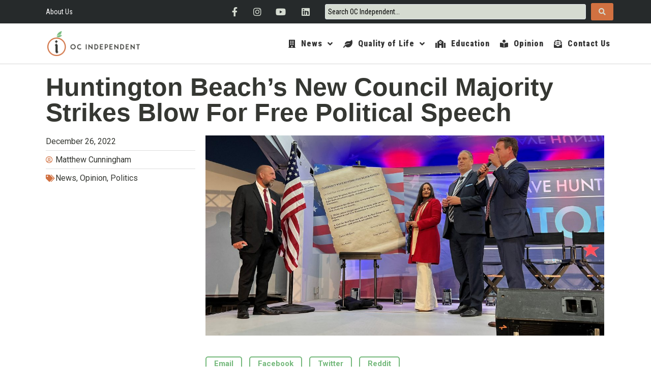

--- FILE ---
content_type: text/css
request_url: https://ocindependent.com/wp-content/uploads/elementor/css/post-5.css?ver=1736958429
body_size: 251
content:
.elementor-kit-5{--e-global-color-primary:#D17141;--e-global-color-secondary:#353732;--e-global-color-text:#7A7A7A;--e-global-color-accent:#75B97C;--e-global-color-28ad70e:#D5DBD1;--e-global-color-0cb03e1:#FBFBFB;--e-global-typography-primary-font-family:"Georgia";--e-global-typography-primary-font-weight:600;--e-global-typography-secondary-font-family:"Roboto Slab";--e-global-typography-secondary-font-weight:400;--e-global-typography-text-font-family:"Roboto";--e-global-typography-text-font-weight:400;--e-global-typography-accent-font-family:"Roboto Condensed";--e-global-typography-accent-font-weight:900;--e-global-typography-71384fa-font-family:"GlacialIndifference";--e-global-typography-71384fa-font-size:53px;}.elementor-kit-5 e-page-transition{background-color:#FFBC7D;}.elementor-kit-5 a{color:var( --e-global-color-accent );}.elementor-kit-5 a:hover{color:var( --e-global-color-primary );}.elementor-section.elementor-section-boxed > .elementor-container{max-width:1140px;}.e-con{--container-max-width:1140px;}.elementor-widget:not(:last-child){margin-block-end:20px;}.elementor-element{--widgets-spacing:20px 20px;--widgets-spacing-row:20px;--widgets-spacing-column:20px;}{}h1.entry-title{display:var(--page-title-display);}@media(max-width:1024px){.elementor-section.elementor-section-boxed > .elementor-container{max-width:1024px;}.e-con{--container-max-width:1024px;}}@media(max-width:767px){.elementor-section.elementor-section-boxed > .elementor-container{max-width:767px;}.e-con{--container-max-width:767px;}}/* Start Custom Fonts CSS */@font-face {
	font-family: 'GlacialIndifference';
	font-style: normal;
	font-weight: normal;
	font-display: auto;
	src: url('https://ocindependent.com/wp-content/uploads/2022/01/GlacialIndifference-Regular.eot');
	src: url('https://ocindependent.com/wp-content/uploads/2022/01/GlacialIndifference-Regular.eot?#iefix') format('embedded-opentype'),
		url('https://ocindependent.com/wp-content/uploads/2022/01/GlacialIndifference-Regular.woff2') format('woff2'),
		url('https://ocindependent.com/wp-content/uploads/2022/01/GlacialIndifference-Regular.woff') format('woff'),
		url('https://ocindependent.com/wp-content/uploads/2022/01/GlacialIndifference-Regular.ttf') format('truetype');
}
@font-face {
	font-family: 'GlacialIndifference';
	font-style: normal;
	font-weight: bold;
	font-display: auto;
	src: url('https://ocindependent.com/wp-content/uploads/2022/01/GlacialIndifference-Bold.eot');
	src: url('https://ocindependent.com/wp-content/uploads/2022/01/GlacialIndifference-Bold.eot?#iefix') format('embedded-opentype'),
		url('https://ocindependent.com/wp-content/uploads/2022/01/GlacialIndifference-Bold.woff2') format('woff2'),
		url('https://ocindependent.com/wp-content/uploads/2022/01/GlacialIndifference-Bold.woff') format('woff'),
		url('https://ocindependent.com/wp-content/uploads/2022/01/GlacialIndifference-Bold.ttf') format('truetype');
}
@font-face {
	font-family: 'GlacialIndifference';
	font-style: italic;
	font-weight: normal;
	font-display: auto;
	src: url('https://ocindependent.com/wp-content/uploads/2022/01/GlacialIndifference-Italic.eot');
	src: url('https://ocindependent.com/wp-content/uploads/2022/01/GlacialIndifference-Italic.eot?#iefix') format('embedded-opentype'),
		url('https://ocindependent.com/wp-content/uploads/2022/01/GlacialIndifference-Italic.woff2') format('woff2'),
		url('https://ocindependent.com/wp-content/uploads/2022/01/GlacialIndifference-Italic.woff') format('woff'),
		url('https://ocindependent.com/wp-content/uploads/2022/01/GlacialIndifference-Italic.ttf') format('truetype');
}
/* End Custom Fonts CSS */

--- FILE ---
content_type: text/css
request_url: https://ocindependent.com/wp-content/uploads/elementor/css/post-46.css?ver=1736958429
body_size: 1430
content:
.elementor-46 .elementor-element.elementor-element-db73d35 > .elementor-container > .elementor-column > .elementor-widget-wrap{align-content:center;align-items:center;}.elementor-46 .elementor-element.elementor-element-db73d35 .elementor-repeater-item-a5fa7f4.jet-parallax-section__layout .jet-parallax-section__image{background-size:auto;}.elementor-widget-nav-menu .elementor-nav-menu .elementor-item{font-family:var( --e-global-typography-primary-font-family ), Sans-serif;font-weight:var( --e-global-typography-primary-font-weight );}.elementor-widget-nav-menu .elementor-nav-menu--main .elementor-item{color:var( --e-global-color-text );fill:var( --e-global-color-text );}.elementor-widget-nav-menu .elementor-nav-menu--main .elementor-item:hover,
					.elementor-widget-nav-menu .elementor-nav-menu--main .elementor-item.elementor-item-active,
					.elementor-widget-nav-menu .elementor-nav-menu--main .elementor-item.highlighted,
					.elementor-widget-nav-menu .elementor-nav-menu--main .elementor-item:focus{color:var( --e-global-color-accent );fill:var( --e-global-color-accent );}.elementor-widget-nav-menu .elementor-nav-menu--main:not(.e--pointer-framed) .elementor-item:before,
					.elementor-widget-nav-menu .elementor-nav-menu--main:not(.e--pointer-framed) .elementor-item:after{background-color:var( --e-global-color-accent );}.elementor-widget-nav-menu .e--pointer-framed .elementor-item:before,
					.elementor-widget-nav-menu .e--pointer-framed .elementor-item:after{border-color:var( --e-global-color-accent );}.elementor-widget-nav-menu{--e-nav-menu-divider-color:var( --e-global-color-text );}.elementor-widget-nav-menu .elementor-nav-menu--dropdown .elementor-item, .elementor-widget-nav-menu .elementor-nav-menu--dropdown  .elementor-sub-item{font-family:var( --e-global-typography-accent-font-family ), Sans-serif;font-weight:var( --e-global-typography-accent-font-weight );}.elementor-46 .elementor-element.elementor-element-d6800db .elementor-nav-menu .elementor-item{font-family:"Roboto Condensed", Sans-serif;font-size:14px;font-weight:400;}.elementor-46 .elementor-element.elementor-element-d6800db .elementor-nav-menu--main .elementor-item{color:#FFFFFF;fill:#FFFFFF;}.elementor-widget-icon-list .elementor-icon-list-item:not(:last-child):after{border-color:var( --e-global-color-text );}.elementor-widget-icon-list .elementor-icon-list-icon i{color:var( --e-global-color-primary );}.elementor-widget-icon-list .elementor-icon-list-icon svg{fill:var( --e-global-color-primary );}.elementor-widget-icon-list .elementor-icon-list-item > .elementor-icon-list-text, .elementor-widget-icon-list .elementor-icon-list-item > a{font-family:var( --e-global-typography-text-font-family ), Sans-serif;font-weight:var( --e-global-typography-text-font-weight );}.elementor-widget-icon-list .elementor-icon-list-text{color:var( --e-global-color-secondary );}.elementor-46 .elementor-element.elementor-element-bd582ed > .elementor-widget-container{padding:0px 25px 0px 0px;}.elementor-46 .elementor-element.elementor-element-bd582ed .elementor-icon-list-items:not(.elementor-inline-items) .elementor-icon-list-item:not(:last-child){padding-bottom:calc(20px/2);}.elementor-46 .elementor-element.elementor-element-bd582ed .elementor-icon-list-items:not(.elementor-inline-items) .elementor-icon-list-item:not(:first-child){margin-top:calc(20px/2);}.elementor-46 .elementor-element.elementor-element-bd582ed .elementor-icon-list-items.elementor-inline-items .elementor-icon-list-item{margin-right:calc(20px/2);margin-left:calc(20px/2);}.elementor-46 .elementor-element.elementor-element-bd582ed .elementor-icon-list-items.elementor-inline-items{margin-right:calc(-20px/2);margin-left:calc(-20px/2);}body.rtl .elementor-46 .elementor-element.elementor-element-bd582ed .elementor-icon-list-items.elementor-inline-items .elementor-icon-list-item:after{left:calc(-20px/2);}body:not(.rtl) .elementor-46 .elementor-element.elementor-element-bd582ed .elementor-icon-list-items.elementor-inline-items .elementor-icon-list-item:after{right:calc(-20px/2);}.elementor-46 .elementor-element.elementor-element-bd582ed .elementor-icon-list-icon i{color:var( --e-global-color-28ad70e );transition:color 0.3s;}.elementor-46 .elementor-element.elementor-element-bd582ed .elementor-icon-list-icon svg{fill:var( --e-global-color-28ad70e );transition:fill 0.3s;}.elementor-46 .elementor-element.elementor-element-bd582ed .elementor-icon-list-item:hover .elementor-icon-list-icon i{color:var( --e-global-color-primary );}.elementor-46 .elementor-element.elementor-element-bd582ed .elementor-icon-list-item:hover .elementor-icon-list-icon svg{fill:var( --e-global-color-primary );}.elementor-46 .elementor-element.elementor-element-bd582ed{--e-icon-list-icon-size:18px;--e-icon-list-icon-align:right;--e-icon-list-icon-margin:0 0 0 calc(var(--e-icon-list-icon-size, 1em) * 0.25);--icon-vertical-offset:0px;}.elementor-46 .elementor-element.elementor-element-bd582ed .elementor-icon-list-icon{padding-right:0px;}.elementor-46 .elementor-element.elementor-element-bd582ed .elementor-icon-list-text{transition:color 0.3s;}.elementor-widget-jet-ajax-search .jet-search-title-fields__item-label{font-family:var( --e-global-typography-text-font-family ), Sans-serif;font-weight:var( --e-global-typography-text-font-weight );}.elementor-widget-jet-ajax-search .jet-search-title-fields__item-value{font-family:var( --e-global-typography-text-font-family ), Sans-serif;font-weight:var( --e-global-typography-text-font-weight );}.elementor-widget-jet-ajax-search .jet-search-content-fields__item-label{font-family:var( --e-global-typography-text-font-family ), Sans-serif;font-weight:var( --e-global-typography-text-font-weight );}.elementor-widget-jet-ajax-search .jet-search-content-fields__item-value{font-family:var( --e-global-typography-text-font-family ), Sans-serif;font-weight:var( --e-global-typography-text-font-weight );}.elementor-46 .elementor-element.elementor-element-9cebc0c .jet-ajax-search__source-results-item_icon svg{width:24px;}.elementor-46 .elementor-element.elementor-element-9cebc0c .jet-ajax-search__source-results-item_icon{font-size:24px;}.elementor-46 .elementor-element.elementor-element-9cebc0c .jet-ajax-search__field{font-family:"Roboto Condensed", Sans-serif;font-weight:400;background-color:var( --e-global-color-28ad70e );padding:5px 5px 5px 5px;}.elementor-46 .elementor-element.elementor-element-9cebc0c .jet-ajax-search__submit{color:var( --e-global-color-28ad70e );background-color:var( --e-global-color-primary );}.elementor-46 .elementor-element.elementor-element-9cebc0c .jet-ajax-search__results-area{box-shadow:0px 0px 10px 0px rgba(0,0,0,0.5);}.elementor-46 .elementor-element.elementor-element-9cebc0c .jet-ajax-search__spinner{color:var( --e-global-color-accent );}.elementor-46 .elementor-element.elementor-element-db73d35:not(.elementor-motion-effects-element-type-background), .elementor-46 .elementor-element.elementor-element-db73d35 > .elementor-motion-effects-container > .elementor-motion-effects-layer{background-color:#262a2b;}.elementor-46 .elementor-element.elementor-element-db73d35 > .elementor-container{min-height:45px;}.elementor-46 .elementor-element.elementor-element-db73d35{transition:background 0.3s, border 0.3s, border-radius 0.3s, box-shadow 0.3s;}.elementor-46 .elementor-element.elementor-element-db73d35 > .elementor-background-overlay{transition:background 0.3s, border-radius 0.3s, opacity 0.3s;}.elementor-46 .elementor-element.elementor-element-a1f551f > .elementor-container > .elementor-column > .elementor-widget-wrap{align-content:center;align-items:center;}.elementor-46 .elementor-element.elementor-element-a1f551f .elementor-repeater-item-dac2564.jet-parallax-section__layout .jet-parallax-section__image{background-size:auto;}.elementor-widget-theme-site-logo .widget-image-caption{color:var( --e-global-color-text );font-family:var( --e-global-typography-text-font-family ), Sans-serif;font-weight:var( --e-global-typography-text-font-weight );}.elementor-46 .elementor-element.elementor-element-3fdbdbf img{width:80%;}.elementor-46 .elementor-element.elementor-element-1622170 .jet-menu{justify-content:flex-end !important;padding:0px 0px 0px 0px !important;}.jet-desktop-menu-active .elementor-46 .elementor-element.elementor-element-1622170 .jet-menu > .jet-menu-item{flex-grow:0;max-width:25%;}.jet-desktop-menu-active .elementor-46 .elementor-element.elementor-element-1622170 .jet-menu{min-width:116px;}.elementor-46 .elementor-element.elementor-element-1622170 .jet-menu .jet-menu-item .top-level-link{font-family:"Roboto Condensed", Sans-serif;font-size:16px;font-weight:900;letter-spacing:1px;color:#343434;}.elementor-46 .elementor-element.elementor-element-1622170 .jet-menu .jet-menu-item:hover > .top-level-link{color:var( --e-global-color-primary );}.elementor-46 .elementor-element.elementor-element-1622170 .jet-menu li.jet-sub-menu-item .sub-level-link{color:var( --e-global-color-secondary );}.elementor-46 .elementor-element.elementor-element-1622170 .jet-menu li.jet-sub-menu-item:hover > .sub-level-link{color:var( --e-global-color-primary );}.elementor-46 .elementor-element.elementor-element-1622170 .jet-menu .jet-menu-item .top-level-link .jet-menu-icon{font-size:16px;}.elementor-46 .elementor-element.elementor-element-1622170 .jet-menu .jet-menu-item .top-level-link .jet-menu-icon svg{width:16px;}.elementor-46 .elementor-element.elementor-element-1622170 .jet-mobile-menu__toggle .jet-mobile-menu__toggle-icon{color:var( --e-global-color-primary );}.elementor-46 .elementor-element.elementor-element-1622170 .jet-mobile-menu__container .jet-mobile-menu__back i{color:var( --e-global-color-primary );font-size:16px;}.elementor-46 .elementor-element.elementor-element-1622170 .jet-mobile-menu__container .jet-mobile-menu__back svg{color:var( --e-global-color-primary );}.elementor-46 .elementor-element.elementor-element-1622170 .jet-mobile-menu__container{z-index:999;}.elementor-46 .elementor-element.elementor-element-1622170 .jet-mobile-menu-widget .jet-mobile-menu-cover{z-index:calc(999-1);}.elementor-46 .elementor-element.elementor-element-1622170 .jet-mobile-menu__item .jet-menu-icon{font-size:15px;min-width:15px;align-self:center;justify-content:center;}.elementor-46 .elementor-element.elementor-element-1622170 .jet-mobile-menu__item .jet-menu-icon svg{width:15px;}.elementor-46 .elementor-element.elementor-element-1622170 .jet-mobile-menu__item .jet-menu-label{font-family:"GlacialIndifference", Sans-serif;font-size:18px;font-weight:900;color:var( --e-global-color-secondary );}.elementor-46 .elementor-element.elementor-element-1622170 .jet-mobile-menu__item .jet-menu-badge{align-self:flex-start;}.elementor-46 .elementor-element.elementor-element-1622170 .jet-mobile-menu__item .jet-dropdown-arrow i{font-size:16px;}.elementor-46 .elementor-element.elementor-element-1622170 .jet-mobile-menu__item .jet-dropdown-arrow svg{width:16px;}.elementor-46 .elementor-element.elementor-element-1622170 .jet-mobile-menu__item{border-bottom-style:solid;border-bottom-width:1px;}.elementor-46 .elementor-element.elementor-element-1622170 .jet-mobile-menu__item .jet-menu-badge__inner{color:var( --e-global-color-secondary );}.elementor-46 .elementor-element.elementor-element-1622170 .jet-mobile-menu__item.jet-mobile-menu__item--active .jet-menu-label{color:var( --e-global-color-primary );}.elementor-46 .elementor-element.elementor-element-1622170 .jet-mobile-menu__item.jet-mobile-menu__item--active .jet-menu-badge__inner{color:var( --e-global-color-primary );}.elementor-46 .elementor-element.elementor-element-a1f551f:not(.elementor-motion-effects-element-type-background), .elementor-46 .elementor-element.elementor-element-a1f551f > .elementor-motion-effects-container > .elementor-motion-effects-layer{background-color:#FFFFFF;}.elementor-46 .elementor-element.elementor-element-a1f551f{border-style:solid;border-width:0px 0px 1px 0px;border-color:#d8d8d8;transition:background 0.3s, border 0.3s, border-radius 0.3s, box-shadow 0.3s;padding:15px 0px 15px 0px;}.elementor-46 .elementor-element.elementor-element-a1f551f > .elementor-background-overlay{transition:background 0.3s, border-radius 0.3s, opacity 0.3s;}.elementor-theme-builder-content-area{height:400px;}.elementor-location-header:before, .elementor-location-footer:before{content:"";display:table;clear:both;}@media(max-width:1024px){.elementor-46 .elementor-element.elementor-element-db73d35{padding:10px 20px 10px 20px;}.elementor-46 .elementor-element.elementor-element-a1f551f{padding:40px 20px 40px 20px;}}@media(min-width:768px){.elementor-46 .elementor-element.elementor-element-d26dbda{width:19.472%;}.elementor-46 .elementor-element.elementor-element-077a780{width:30.456%;}.elementor-46 .elementor-element.elementor-element-422a4ff{width:49.736%;}.elementor-46 .elementor-element.elementor-element-6516ce9{width:20%;}.elementor-46 .elementor-element.elementor-element-b41d6dd{width:80%;}}@media(max-width:1024px) and (min-width:768px){.elementor-46 .elementor-element.elementor-element-d26dbda{width:70%;}.elementor-46 .elementor-element.elementor-element-077a780{width:70%;}.elementor-46 .elementor-element.elementor-element-422a4ff{width:30%;}}@media(max-width:767px){.elementor-46 .elementor-element.elementor-element-d26dbda{width:30%;}.elementor-46 .elementor-element.elementor-element-d6800db .elementor-nav-menu .elementor-item{font-size:14px;}.elementor-46 .elementor-element.elementor-element-077a780{width:100%;}.elementor-46 .elementor-element.elementor-element-bd582ed > .elementor-widget-container{padding:12px 12px 12px 12px;}.elementor-46 .elementor-element.elementor-element-422a4ff{width:100%;}.elementor-46 .elementor-element.elementor-element-422a4ff > .elementor-element-populated{margin:0px 0px 0px 0px;--e-column-margin-right:0px;--e-column-margin-left:0px;}.elementor-46 .elementor-element.elementor-element-db73d35{padding:10px 20px 10px 20px;}.elementor-46 .elementor-element.elementor-element-6516ce9{width:70%;}.elementor-46 .elementor-element.elementor-element-3fdbdbf img{width:82%;}.elementor-46 .elementor-element.elementor-element-b41d6dd{width:30%;}.elementor-46 .elementor-element.elementor-element-1622170 .jet-mobile-menu__toggle .jet-mobile-menu__toggle-icon i{font-size:29px;}.elementor-46 .elementor-element.elementor-element-1622170 .jet-mobile-menu__toggle .jet-mobile-menu__toggle-icon svg{width:29px;}.elementor-46 .elementor-element.elementor-element-a1f551f{padding:10px 10px 10px 10px;}}

--- FILE ---
content_type: text/css
request_url: https://ocindependent.com/wp-content/uploads/elementor/css/post-318.css?ver=1736958429
body_size: 1367
content:
.elementor-318 .elementor-element.elementor-element-bbfb187 .elementor-repeater-item-64e7e97.jet-parallax-section__layout .jet-parallax-section__image{background-size:auto;}.elementor-318 .elementor-element.elementor-element-1589c68{--spacer-size:50px;}.elementor-318 .elementor-element.elementor-element-bbfb187{transition:background 0.3s, border 0.3s, border-radius 0.3s, box-shadow 0.3s;}.elementor-318 .elementor-element.elementor-element-bbfb187 > .elementor-background-overlay{transition:background 0.3s, border-radius 0.3s, opacity 0.3s;}.elementor-318 .elementor-element.elementor-element-dcded58 .elementor-repeater-item-06f9768.jet-parallax-section__layout .jet-parallax-section__image{background-size:auto;}.elementor-bc-flex-widget .elementor-318 .elementor-element.elementor-element-858137a.elementor-column .elementor-widget-wrap{align-items:center;}.elementor-318 .elementor-element.elementor-element-858137a.elementor-column.elementor-element[data-element_type="column"] > .elementor-widget-wrap.elementor-element-populated{align-content:center;align-items:center;}.elementor-318 .elementor-element.elementor-element-858137a.elementor-column > .elementor-widget-wrap{justify-content:center;}.elementor-widget-image .widget-image-caption{color:var( --e-global-color-text );font-family:var( --e-global-typography-text-font-family ), Sans-serif;font-weight:var( --e-global-typography-text-font-weight );}.elementor-318 .elementor-element.elementor-element-3b2d7ac{text-align:center;}.elementor-318 .elementor-element.elementor-element-3b2d7ac img{width:100%;}.elementor-318 .elementor-element.elementor-element-a40f923{--grid-template-columns:repeat(0, auto);--icon-size:12px;--grid-column-gap:10px;--grid-row-gap:0px;}.elementor-318 .elementor-element.elementor-element-a40f923 .elementor-widget-container{text-align:center;}.elementor-318 .elementor-element.elementor-element-a40f923 .elementor-social-icon{background-color:var( --e-global-color-accent );--icon-padding:1.4em;}.elementor-318 .elementor-element.elementor-element-a40f923 .elementor-social-icon i{color:#ffffff;}.elementor-318 .elementor-element.elementor-element-a40f923 .elementor-social-icon svg{fill:#ffffff;}.elementor-318 .elementor-element.elementor-element-a40f923 .elementor-icon{border-radius:23px 23px 23px 23px;}.elementor-318 .elementor-element.elementor-element-a40f923 .elementor-social-icon:hover{background-color:#3b3d42;}.elementor-318 .elementor-element.elementor-element-a40f923 .elementor-social-icon:hover i{color:#ffffff;}.elementor-318 .elementor-element.elementor-element-a40f923 .elementor-social-icon:hover svg{fill:#ffffff;}.elementor-bc-flex-widget .elementor-318 .elementor-element.elementor-element-103a731.elementor-column .elementor-widget-wrap{align-items:center;}.elementor-318 .elementor-element.elementor-element-103a731.elementor-column.elementor-element[data-element_type="column"] > .elementor-widget-wrap.elementor-element-populated{align-content:center;align-items:center;}.elementor-bc-flex-widget .elementor-318 .elementor-element.elementor-element-84c66c6.elementor-column .elementor-widget-wrap{align-items:center;}.elementor-318 .elementor-element.elementor-element-84c66c6.elementor-column.elementor-element[data-element_type="column"] > .elementor-widget-wrap.elementor-element-populated{align-content:center;align-items:center;}.elementor-widget-divider{--divider-color:var( --e-global-color-secondary );}.elementor-widget-divider .elementor-divider__text{color:var( --e-global-color-secondary );font-family:var( --e-global-typography-secondary-font-family ), Sans-serif;font-weight:var( --e-global-typography-secondary-font-weight );}.elementor-widget-divider.elementor-view-stacked .elementor-icon{background-color:var( --e-global-color-secondary );}.elementor-widget-divider.elementor-view-framed .elementor-icon, .elementor-widget-divider.elementor-view-default .elementor-icon{color:var( --e-global-color-secondary );border-color:var( --e-global-color-secondary );}.elementor-widget-divider.elementor-view-framed .elementor-icon, .elementor-widget-divider.elementor-view-default .elementor-icon svg{fill:var( --e-global-color-secondary );}.elementor-318 .elementor-element.elementor-element-5ae5d39{--divider-border-style:solid;--divider-color:var( --e-global-color-28ad70e );--divider-border-width:1px;}.elementor-318 .elementor-element.elementor-element-5ae5d39 .elementor-divider-separator{width:100%;}.elementor-318 .elementor-element.elementor-element-5ae5d39 .elementor-divider{padding-block-start:15px;padding-block-end:15px;}.elementor-widget-heading .elementor-heading-title{font-family:var( --e-global-typography-primary-font-family ), Sans-serif;font-weight:var( --e-global-typography-primary-font-weight );color:var( --e-global-color-primary );}.elementor-318 .elementor-element.elementor-element-3e4945c > .elementor-widget-container{padding:0px 0px 6px 0px;}.elementor-318 .elementor-element.elementor-element-3e4945c .elementor-heading-title{font-family:"GlacialIndifference", Sans-serif;font-size:52px;font-weight:bold;text-transform:uppercase;letter-spacing:3.5px;color:#ffffff;}.elementor-widget-text-editor{color:var( --e-global-color-text );font-family:var( --e-global-typography-text-font-family ), Sans-serif;font-weight:var( --e-global-typography-text-font-weight );}.elementor-widget-text-editor.elementor-drop-cap-view-stacked .elementor-drop-cap{background-color:var( --e-global-color-primary );}.elementor-widget-text-editor.elementor-drop-cap-view-framed .elementor-drop-cap, .elementor-widget-text-editor.elementor-drop-cap-view-default .elementor-drop-cap{color:var( --e-global-color-primary );border-color:var( --e-global-color-primary );}.elementor-318 .elementor-element.elementor-element-5dab1e7 > .elementor-widget-container{padding:8px 0px 0px 0px;}.elementor-318 .elementor-element.elementor-element-5dab1e7{text-align:left;color:#999999;font-family:"Roboto", Sans-serif;font-weight:400;}.elementor-widget-form .elementor-field-group > label, .elementor-widget-form .elementor-field-subgroup label{color:var( --e-global-color-text );}.elementor-widget-form .elementor-field-group > label{font-family:var( --e-global-typography-text-font-family ), Sans-serif;font-weight:var( --e-global-typography-text-font-weight );}.elementor-widget-form .elementor-field-type-html{color:var( --e-global-color-text );font-family:var( --e-global-typography-text-font-family ), Sans-serif;font-weight:var( --e-global-typography-text-font-weight );}.elementor-widget-form .elementor-field-group .elementor-field{color:var( --e-global-color-text );}.elementor-widget-form .elementor-field-group .elementor-field, .elementor-widget-form .elementor-field-subgroup label{font-family:var( --e-global-typography-text-font-family ), Sans-serif;font-weight:var( --e-global-typography-text-font-weight );}.elementor-widget-form .elementor-button{font-family:var( --e-global-typography-accent-font-family ), Sans-serif;font-weight:var( --e-global-typography-accent-font-weight );}.elementor-widget-form .e-form__buttons__wrapper__button-next{background-color:var( --e-global-color-accent );}.elementor-widget-form .elementor-button[type="submit"]{background-color:var( --e-global-color-accent );}.elementor-widget-form .e-form__buttons__wrapper__button-previous{background-color:var( --e-global-color-accent );}.elementor-widget-form .elementor-message{font-family:var( --e-global-typography-text-font-family ), Sans-serif;font-weight:var( --e-global-typography-text-font-weight );}.elementor-widget-form .e-form__indicators__indicator, .elementor-widget-form .e-form__indicators__indicator__label{font-family:var( --e-global-typography-accent-font-family ), Sans-serif;font-weight:var( --e-global-typography-accent-font-weight );}.elementor-widget-form{--e-form-steps-indicator-inactive-primary-color:var( --e-global-color-text );--e-form-steps-indicator-active-primary-color:var( --e-global-color-accent );--e-form-steps-indicator-completed-primary-color:var( --e-global-color-accent );--e-form-steps-indicator-progress-color:var( --e-global-color-accent );--e-form-steps-indicator-progress-background-color:var( --e-global-color-text );--e-form-steps-indicator-progress-meter-color:var( --e-global-color-text );}.elementor-widget-form .e-form__indicators__indicator__progress__meter{font-family:var( --e-global-typography-accent-font-family ), Sans-serif;font-weight:var( --e-global-typography-accent-font-weight );}.elementor-318 .elementor-element.elementor-element-49910e6 .elementor-field-group{padding-right:calc( 10px/2 );padding-left:calc( 10px/2 );margin-bottom:10px;}.elementor-318 .elementor-element.elementor-element-49910e6 .elementor-form-fields-wrapper{margin-left:calc( -10px/2 );margin-right:calc( -10px/2 );margin-bottom:-10px;}.elementor-318 .elementor-element.elementor-element-49910e6 .elementor-field-group.recaptcha_v3-bottomleft, .elementor-318 .elementor-element.elementor-element-49910e6 .elementor-field-group.recaptcha_v3-bottomright{margin-bottom:0;}body.rtl .elementor-318 .elementor-element.elementor-element-49910e6 .elementor-labels-inline .elementor-field-group > label{padding-left:0px;}body:not(.rtl) .elementor-318 .elementor-element.elementor-element-49910e6 .elementor-labels-inline .elementor-field-group > label{padding-right:0px;}body .elementor-318 .elementor-element.elementor-element-49910e6 .elementor-labels-above .elementor-field-group > label{padding-bottom:0px;}.elementor-318 .elementor-element.elementor-element-49910e6 .elementor-field-group > label{font-family:"Roboto", Sans-serif;font-weight:400;}.elementor-318 .elementor-element.elementor-element-49910e6 .elementor-field-type-html{padding-bottom:0px;}.elementor-318 .elementor-element.elementor-element-49910e6 .elementor-field-group .elementor-field{color:#FFFFFF;}.elementor-318 .elementor-element.elementor-element-49910e6 .elementor-field-group .elementor-field, .elementor-318 .elementor-element.elementor-element-49910e6 .elementor-field-subgroup label{font-family:"Roboto", Sans-serif;font-weight:400;}.elementor-318 .elementor-element.elementor-element-49910e6 .elementor-field-group:not(.elementor-field-type-upload) .elementor-field:not(.elementor-select-wrapper){border-width:1px 1px 1px 1px;border-radius:8px 8px 8px 8px;}.elementor-318 .elementor-element.elementor-element-49910e6 .elementor-field-group .elementor-select-wrapper select{border-width:1px 1px 1px 1px;border-radius:8px 8px 8px 8px;}.elementor-318 .elementor-element.elementor-element-49910e6 .e-form__buttons__wrapper__button-next{background-color:var( --e-global-color-primary );color:#ffffff;}.elementor-318 .elementor-element.elementor-element-49910e6 .elementor-button[type="submit"]{background-color:var( --e-global-color-primary );color:#ffffff;}.elementor-318 .elementor-element.elementor-element-49910e6 .elementor-button[type="submit"] svg *{fill:#ffffff;}.elementor-318 .elementor-element.elementor-element-49910e6 .e-form__buttons__wrapper__button-previous{background-color:var( --e-global-color-primary );color:#ffffff;}.elementor-318 .elementor-element.elementor-element-49910e6 .e-form__buttons__wrapper__button-next:hover{background-color:var( --e-global-color-accent );color:#ffffff;}.elementor-318 .elementor-element.elementor-element-49910e6 .elementor-button[type="submit"]:hover{background-color:var( --e-global-color-accent );color:#ffffff;}.elementor-318 .elementor-element.elementor-element-49910e6 .elementor-button[type="submit"]:hover svg *{fill:#ffffff;}.elementor-318 .elementor-element.elementor-element-49910e6 .e-form__buttons__wrapper__button-previous:hover{color:#ffffff;}.elementor-318 .elementor-element.elementor-element-49910e6 .elementor-button{border-radius:7px 7px 7px 7px;}.elementor-318 .elementor-element.elementor-element-49910e6 .elementor-message.elementor-message-success{color:var( --e-global-color-accent );}.elementor-318 .elementor-element.elementor-element-49910e6 .elementor-message.elementor-message-danger{color:var( --e-global-color-28ad70e );}.elementor-318 .elementor-element.elementor-element-49910e6{--e-form-steps-indicators-spacing:20px;--e-form-steps-indicator-padding:30px;--e-form-steps-indicator-inactive-secondary-color:#ffffff;--e-form-steps-indicator-active-secondary-color:#ffffff;--e-form-steps-indicator-completed-secondary-color:#ffffff;--e-form-steps-divider-width:1px;--e-form-steps-divider-gap:10px;}.elementor-318 .elementor-element.elementor-element-dcded58:not(.elementor-motion-effects-element-type-background), .elementor-318 .elementor-element.elementor-element-dcded58 > .elementor-motion-effects-container > .elementor-motion-effects-layer{background-color:#2a2b2f;}.elementor-318 .elementor-element.elementor-element-dcded58 > .elementor-container{max-width:1190px;}.elementor-318 .elementor-element.elementor-element-dcded58{transition:background 0.3s, border 0.3s, border-radius 0.3s, box-shadow 0.3s;padding:45px 0px 36px 0px;}.elementor-318 .elementor-element.elementor-element-dcded58 > .elementor-background-overlay{transition:background 0.3s, border-radius 0.3s, opacity 0.3s;}.elementor-318 .elementor-element.elementor-element-fb247f9 .elementor-repeater-item-d84a129.jet-parallax-section__layout .jet-parallax-section__image{background-size:auto;}.elementor-318 .elementor-element.elementor-element-923224b{text-align:right;color:#FFFFFF;font-family:"GlacialIndifference", Sans-serif;font-size:21px;font-weight:400;letter-spacing:0.4px;}.elementor-318 .elementor-element.elementor-element-fb247f9:not(.elementor-motion-effects-element-type-background), .elementor-318 .elementor-element.elementor-element-fb247f9 > .elementor-motion-effects-container > .elementor-motion-effects-layer{background-color:#2a2b2f;}.elementor-318 .elementor-element.elementor-element-fb247f9 > .elementor-container{max-width:1190px;}.elementor-318 .elementor-element.elementor-element-fb247f9{transition:background 0.3s, border 0.3s, border-radius 0.3s, box-shadow 0.3s;padding:0px 0px 15px 0px;}.elementor-318 .elementor-element.elementor-element-fb247f9 > .elementor-background-overlay{transition:background 0.3s, border-radius 0.3s, opacity 0.3s;}.elementor-theme-builder-content-area{height:400px;}.elementor-location-header:before, .elementor-location-footer:before{content:"";display:table;clear:both;}@media(max-width:767px){.elementor-318 .elementor-element.elementor-element-3b2d7ac{text-align:center;}.elementor-318 .elementor-element.elementor-element-3b2d7ac img{width:59%;}.elementor-318 .elementor-element.elementor-element-a40f923 .elementor-widget-container{text-align:center;}.elementor-318 .elementor-element.elementor-element-3e4945c .elementor-heading-title{font-size:30px;}.elementor-318 .elementor-element.elementor-element-5dab1e7{font-size:15px;}.elementor-318 .elementor-element.elementor-element-923224b{text-align:center;font-size:15px;}}@media(min-width:768px){.elementor-318 .elementor-element.elementor-element-858137a{width:26.778%;}.elementor-318 .elementor-element.elementor-element-103a731{width:24.68%;}.elementor-318 .elementor-element.elementor-element-84c66c6{width:48.206%;}}

--- FILE ---
content_type: text/css
request_url: https://ocindependent.com/wp-content/uploads/elementor/css/post-310.css?ver=1736958429
body_size: 603
content:
.elementor-310 .elementor-element.elementor-element-66176f3 .elementor-repeater-item-1fc5a2d.jet-parallax-section__layout .jet-parallax-section__image{background-size:auto;}.elementor-310 .elementor-element.elementor-element-2a48aba .elementor-repeater-item-2c7d9bc.jet-parallax-section__layout .jet-parallax-section__image{background-size:auto;}.elementor-widget-theme-post-title .elementor-heading-title{font-family:var( --e-global-typography-primary-font-family ), Sans-serif;font-weight:var( --e-global-typography-primary-font-weight );color:var( --e-global-color-primary );}.elementor-310 .elementor-element.elementor-element-a33ef8b .elementor-heading-title{font-family:"Georgia", Sans-serif;font-size:50px;font-weight:600;color:var( --e-global-color-secondary );}.elementor-310 .elementor-element.elementor-element-0b64ea1 .elementor-repeater-item-2c7d9bc.jet-parallax-section__layout .jet-parallax-section__image{background-size:auto;}.elementor-widget-post-info .elementor-icon-list-item:not(:last-child):after{border-color:var( --e-global-color-text );}.elementor-widget-post-info .elementor-icon-list-icon i{color:var( --e-global-color-primary );}.elementor-widget-post-info .elementor-icon-list-icon svg{fill:var( --e-global-color-primary );}.elementor-widget-post-info .elementor-icon-list-text, .elementor-widget-post-info .elementor-icon-list-text a{color:var( --e-global-color-secondary );}.elementor-widget-post-info .elementor-icon-list-item{font-family:var( --e-global-typography-text-font-family ), Sans-serif;font-weight:var( --e-global-typography-text-font-weight );}.elementor-310 .elementor-element.elementor-element-59faa16 .elementor-icon-list-items:not(.elementor-inline-items) .elementor-icon-list-item:not(:last-child){padding-bottom:calc(12px/2);}.elementor-310 .elementor-element.elementor-element-59faa16 .elementor-icon-list-items:not(.elementor-inline-items) .elementor-icon-list-item:not(:first-child){margin-top:calc(12px/2);}.elementor-310 .elementor-element.elementor-element-59faa16 .elementor-icon-list-items.elementor-inline-items .elementor-icon-list-item{margin-right:calc(12px/2);margin-left:calc(12px/2);}.elementor-310 .elementor-element.elementor-element-59faa16 .elementor-icon-list-items.elementor-inline-items{margin-right:calc(-12px/2);margin-left:calc(-12px/2);}body.rtl .elementor-310 .elementor-element.elementor-element-59faa16 .elementor-icon-list-items.elementor-inline-items .elementor-icon-list-item:after{left:calc(-12px/2);}body:not(.rtl) .elementor-310 .elementor-element.elementor-element-59faa16 .elementor-icon-list-items.elementor-inline-items .elementor-icon-list-item:after{right:calc(-12px/2);}.elementor-310 .elementor-element.elementor-element-59faa16 .elementor-icon-list-item:not(:last-child):after{content:"";border-color:#ddd;}.elementor-310 .elementor-element.elementor-element-59faa16 .elementor-icon-list-items:not(.elementor-inline-items) .elementor-icon-list-item:not(:last-child):after{border-top-style:solid;border-top-width:1px;}.elementor-310 .elementor-element.elementor-element-59faa16 .elementor-icon-list-items.elementor-inline-items .elementor-icon-list-item:not(:last-child):after{border-left-style:solid;}.elementor-310 .elementor-element.elementor-element-59faa16 .elementor-inline-items .elementor-icon-list-item:not(:last-child):after{border-left-width:1px;}.elementor-310 .elementor-element.elementor-element-59faa16 .elementor-icon-list-icon{width:14px;}.elementor-310 .elementor-element.elementor-element-59faa16 .elementor-icon-list-icon i{font-size:14px;}.elementor-310 .elementor-element.elementor-element-59faa16 .elementor-icon-list-icon svg{--e-icon-list-icon-size:14px;}.elementor-widget-theme-post-excerpt .elementor-widget-container{color:var( --e-global-color-text );font-family:var( --e-global-typography-text-font-family ), Sans-serif;font-weight:var( --e-global-typography-text-font-weight );}.elementor-widget-theme-post-featured-image .widget-image-caption{color:var( --e-global-color-text );font-family:var( --e-global-typography-text-font-family ), Sans-serif;font-weight:var( --e-global-typography-text-font-weight );}.elementor-310 .elementor-element.elementor-element-4da0f08{text-align:left;}.elementor-310 .elementor-element.elementor-element-4da0f08 .widget-image-caption{font-family:"Roboto Condensed", Sans-serif;font-weight:900;margin-block-start:21px;}.elementor-310 .elementor-element.elementor-element-69ce4ff{--grid-side-margin:10px;--grid-column-gap:10px;--grid-row-gap:10px;--grid-bottom-margin:10px;--e-share-buttons-primary-color:var( --e-global-color-accent );}.elementor-310 .elementor-element.elementor-element-69ce4ff .elementor-share-btn{height:2.8em;border-width:2px;}.elementor-310 .elementor-element.elementor-element-69ce4ff .elementor-share-btn:hover{--e-share-buttons-primary-color:var( --e-global-color-primary );}.elementor-310 .elementor-element.elementor-element-a9f9024 .jet-listing-dynamic-meta{text-align:flex-start;}.elementor-310 .elementor-element.elementor-element-a9f9024 .jet-listing-dynamic-meta__item, .elementor-310 .elementor-element.elementor-element-a9f9024 .jet-listing-dynamic-meta__item-val{font-family:"Georgia", Sans-serif;font-size:22px;font-weight:800;}.elementor-310 .elementor-element.elementor-element-a9f9024 .jet-listing-dynamic-meta__item{color:var( --e-global-color-text );}.elementor-widget-theme-post-content{color:var( --e-global-color-text );font-family:var( --e-global-typography-text-font-family ), Sans-serif;font-weight:var( --e-global-typography-text-font-weight );}.elementor-310 .elementor-element.elementor-element-c7fd43b{color:#000000;font-family:"Georgia", Sans-serif;font-size:20px;font-weight:400;}.elementor-310 .elementor-element.elementor-element-8159f54{--grid-side-margin:10px;--grid-column-gap:10px;--grid-row-gap:10px;--grid-bottom-margin:10px;}.elementor-310 .elementor-element.elementor-element-2da9e82{--spacer-size:75px;}.elementor-widget-jet-blog-posts-navigation .nav-links .nav-previous a{background-color:var( --e-global-color-accent );}.elementor-widget-jet-blog-posts-navigation .nav-links .nav-next a{background-color:var( --e-global-color-accent );}.elementor-widget-jet-blog-posts-navigation .nav-links .nav-previous a, .elementor-widget-jet-blog-posts-navigation .nav-links .nav-next a{font-family:var( --e-global-typography-text-font-family ), Sans-serif;font-weight:var( --e-global-typography-text-font-weight );}.elementor-310 .elementor-element.elementor-element-5d58503 .nav-links{justify-content:flex-start;}.elementor-310 .elementor-element.elementor-element-5d58503 .nav-links .nav-previous a{background-color:var( --e-global-color-text );color:#ffffff;min-width:0px;padding:5px 15px 5px 5px;margin-right:calc( 5px / 2 );}.elementor-310 .elementor-element.elementor-element-5d58503 .nav-links .nav-next a{background-color:var( --e-global-color-text );color:#ffffff;min-width:0px;padding:5px 5px 5px 15px;margin-left:calc( 5px / 2 );}.elementor-310 .elementor-element.elementor-element-5d58503 .nav-links .nav-previous a:hover{background-color:var( --e-global-color-primary );}.elementor-310 .elementor-element.elementor-element-5d58503 .nav-links .nav-next a:hover{background-color:var( --e-global-color-primary );}.elementor-310 .elementor-element.elementor-element-5d58503 .nav-links a .jet-blog-arrow{width:32px;height:32px;}@media(min-width:768px){.elementor-310 .elementor-element.elementor-element-3890042{width:28.033%;}.elementor-310 .elementor-element.elementor-element-4748bc6{width:71.833%;}}@media(max-width:1024px){ .elementor-310 .elementor-element.elementor-element-69ce4ff{--grid-side-margin:10px;--grid-column-gap:10px;--grid-row-gap:10px;--grid-bottom-margin:10px;} .elementor-310 .elementor-element.elementor-element-8159f54{--grid-side-margin:10px;--grid-column-gap:10px;--grid-row-gap:10px;--grid-bottom-margin:10px;}}@media(max-width:767px){ .elementor-310 .elementor-element.elementor-element-69ce4ff{--grid-side-margin:10px;--grid-column-gap:10px;--grid-row-gap:10px;--grid-bottom-margin:10px;} .elementor-310 .elementor-element.elementor-element-8159f54{--grid-side-margin:10px;--grid-column-gap:10px;--grid-row-gap:10px;--grid-bottom-margin:10px;}}

--- FILE ---
content_type: text/css
request_url: https://ocindependent.com/wp-content/uploads/elementor/css/post-1320.css?ver=1736958429
body_size: 1428
content:
.elementor-1320 .elementor-element.elementor-element-6abea10a{transition:background 0.3s, border 0.3s, border-radius 0.3s, box-shadow 0.3s;margin-top:0px;margin-bottom:0px;}.elementor-1320 .elementor-element.elementor-element-6abea10a > .elementor-background-overlay{transition:background 0.3s, border-radius 0.3s, opacity 0.3s;}.elementor-bc-flex-widget .elementor-1320 .elementor-element.elementor-element-137cfafb.elementor-column .elementor-widget-wrap{align-items:center;}.elementor-1320 .elementor-element.elementor-element-137cfafb.elementor-column.elementor-element[data-element_type="column"] > .elementor-widget-wrap.elementor-element-populated{align-content:center;align-items:center;}.elementor-1320 .elementor-element.elementor-element-137cfafb > .elementor-widget-wrap > .elementor-widget:not(.elementor-widget__width-auto):not(.elementor-widget__width-initial):not(:last-child):not(.elementor-absolute){margin-bottom:0px;}.elementor-1320 .elementor-element.elementor-element-137cfafb > .elementor-element-populated{padding:0px 0px 0px 0px;}.elementor-1320 .elementor-element.elementor-element-6d459403 > .elementor-background-overlay{background-image:url("https://ocindependent.com/wp-content/uploads/2022/01/V2_Logo-Mark.png");background-position:0px -20px;background-repeat:no-repeat;background-size:cover;opacity:0.05;transition:background 0.3s, border-radius 0.3s, opacity 0.3s;}.elementor-1320 .elementor-element.elementor-element-6d459403 > .elementor-container{max-width:1200px;min-height:580px;}.elementor-1320 .elementor-element.elementor-element-6d459403, .elementor-1320 .elementor-element.elementor-element-6d459403 > .elementor-background-overlay{border-radius:100px 0px 0px 0px;}.elementor-1320 .elementor-element.elementor-element-6d459403{transition:background 0.3s, border 0.3s, border-radius 0.3s, box-shadow 0.3s;margin-top:0px;margin-bottom:0px;padding:0% 10% 0% 10%;}.elementor-bc-flex-widget .elementor-1320 .elementor-element.elementor-element-34ef9027.elementor-column .elementor-widget-wrap{align-items:center;}.elementor-1320 .elementor-element.elementor-element-34ef9027.elementor-column.elementor-element[data-element_type="column"] > .elementor-widget-wrap.elementor-element-populated{align-content:center;align-items:center;}.elementor-widget-button .elementor-button{background-color:var( --e-global-color-accent );font-family:var( --e-global-typography-accent-font-family ), Sans-serif;font-weight:var( --e-global-typography-accent-font-weight );}.elementor-1320 .elementor-element.elementor-element-226873ce .elementor-button{background-color:#635DFF;font-size:25px;fill:#FFFFFF;color:#FFFFFF;border-radius:0px 0px 0px 30px;box-shadow:-10px 10px 30px 0px rgba(0, 0, 0, 0.15);padding:25px 20px 25px 30px;}.elementor-1320 .elementor-element.elementor-element-226873ce .elementor-button:hover, .elementor-1320 .elementor-element.elementor-element-226873ce .elementor-button:focus{background-color:#FFFFFF;color:#635DFF;}.elementor-1320 .elementor-element.elementor-element-226873ce{width:auto;max-width:auto;top:-10px;}body:not(.rtl) .elementor-1320 .elementor-element.elementor-element-226873ce{right:-130px;}body.rtl .elementor-1320 .elementor-element.elementor-element-226873ce{left:-130px;}.elementor-1320 .elementor-element.elementor-element-226873ce .elementor-button:hover svg, .elementor-1320 .elementor-element.elementor-element-226873ce .elementor-button:focus svg{fill:#635DFF;}.elementor-widget-image .widget-image-caption{color:var( --e-global-color-text );font-family:var( --e-global-typography-text-font-family ), Sans-serif;font-weight:var( --e-global-typography-text-font-weight );}.elementor-1320 .elementor-element.elementor-element-4a3e207 img{width:57%;}.elementor-widget-heading .elementor-heading-title{font-family:var( --e-global-typography-primary-font-family ), Sans-serif;font-weight:var( --e-global-typography-primary-font-weight );color:var( --e-global-color-primary );}.elementor-1320 .elementor-element.elementor-element-660cc75d > .elementor-widget-container{padding:0px 0px 0px 0px;}.elementor-1320 .elementor-element.elementor-element-660cc75d{text-align:center;}.elementor-1320 .elementor-element.elementor-element-660cc75d .elementor-heading-title{font-family:"GlacialIndifference", Sans-serif;font-size:40px;font-weight:900;text-transform:uppercase;color:var( --e-global-color-accent );}.elementor-widget-form .elementor-field-group > label, .elementor-widget-form .elementor-field-subgroup label{color:var( --e-global-color-text );}.elementor-widget-form .elementor-field-group > label{font-family:var( --e-global-typography-text-font-family ), Sans-serif;font-weight:var( --e-global-typography-text-font-weight );}.elementor-widget-form .elementor-field-type-html{color:var( --e-global-color-text );font-family:var( --e-global-typography-text-font-family ), Sans-serif;font-weight:var( --e-global-typography-text-font-weight );}.elementor-widget-form .elementor-field-group .elementor-field{color:var( --e-global-color-text );}.elementor-widget-form .elementor-field-group .elementor-field, .elementor-widget-form .elementor-field-subgroup label{font-family:var( --e-global-typography-text-font-family ), Sans-serif;font-weight:var( --e-global-typography-text-font-weight );}.elementor-widget-form .elementor-button{font-family:var( --e-global-typography-accent-font-family ), Sans-serif;font-weight:var( --e-global-typography-accent-font-weight );}.elementor-widget-form .e-form__buttons__wrapper__button-next{background-color:var( --e-global-color-accent );}.elementor-widget-form .elementor-button[type="submit"]{background-color:var( --e-global-color-accent );}.elementor-widget-form .e-form__buttons__wrapper__button-previous{background-color:var( --e-global-color-accent );}.elementor-widget-form .elementor-message{font-family:var( --e-global-typography-text-font-family ), Sans-serif;font-weight:var( --e-global-typography-text-font-weight );}.elementor-widget-form .e-form__indicators__indicator, .elementor-widget-form .e-form__indicators__indicator__label{font-family:var( --e-global-typography-accent-font-family ), Sans-serif;font-weight:var( --e-global-typography-accent-font-weight );}.elementor-widget-form{--e-form-steps-indicator-inactive-primary-color:var( --e-global-color-text );--e-form-steps-indicator-active-primary-color:var( --e-global-color-accent );--e-form-steps-indicator-completed-primary-color:var( --e-global-color-accent );--e-form-steps-indicator-progress-color:var( --e-global-color-accent );--e-form-steps-indicator-progress-background-color:var( --e-global-color-text );--e-form-steps-indicator-progress-meter-color:var( --e-global-color-text );}.elementor-widget-form .e-form__indicators__indicator__progress__meter{font-family:var( --e-global-typography-accent-font-family ), Sans-serif;font-weight:var( --e-global-typography-accent-font-weight );}.elementor-1320 .elementor-element.elementor-element-255df4b .elementor-field-group{padding-right:calc( 10px/2 );padding-left:calc( 10px/2 );margin-bottom:10px;}.elementor-1320 .elementor-element.elementor-element-255df4b .elementor-form-fields-wrapper{margin-left:calc( -10px/2 );margin-right:calc( -10px/2 );margin-bottom:-10px;}.elementor-1320 .elementor-element.elementor-element-255df4b .elementor-field-group.recaptcha_v3-bottomleft, .elementor-1320 .elementor-element.elementor-element-255df4b .elementor-field-group.recaptcha_v3-bottomright{margin-bottom:0;}body.rtl .elementor-1320 .elementor-element.elementor-element-255df4b .elementor-labels-inline .elementor-field-group > label{padding-left:0px;}body:not(.rtl) .elementor-1320 .elementor-element.elementor-element-255df4b .elementor-labels-inline .elementor-field-group > label{padding-right:0px;}body .elementor-1320 .elementor-element.elementor-element-255df4b .elementor-labels-above .elementor-field-group > label{padding-bottom:0px;}.elementor-1320 .elementor-element.elementor-element-255df4b .elementor-field-group > label{font-family:"Roboto", Sans-serif;font-weight:400;}.elementor-1320 .elementor-element.elementor-element-255df4b .elementor-field-type-html{padding-bottom:0px;}.elementor-1320 .elementor-element.elementor-element-255df4b .elementor-field-group .elementor-field{color:var( --e-global-color-secondary );}.elementor-1320 .elementor-element.elementor-element-255df4b .elementor-field-group .elementor-field, .elementor-1320 .elementor-element.elementor-element-255df4b .elementor-field-subgroup label{font-family:"Roboto", Sans-serif;font-weight:400;}.elementor-1320 .elementor-element.elementor-element-255df4b .elementor-field-group:not(.elementor-field-type-upload) .elementor-field:not(.elementor-select-wrapper){background-color:var( --e-global-color-28ad70e );border-width:0px 0px 2px 0px;border-radius:8px 8px 8px 8px;}.elementor-1320 .elementor-element.elementor-element-255df4b .elementor-field-group .elementor-select-wrapper select{background-color:var( --e-global-color-28ad70e );border-width:0px 0px 2px 0px;border-radius:8px 8px 8px 8px;}.elementor-1320 .elementor-element.elementor-element-255df4b .e-form__buttons__wrapper__button-next{color:#ffffff;}.elementor-1320 .elementor-element.elementor-element-255df4b .elementor-button[type="submit"]{color:#ffffff;}.elementor-1320 .elementor-element.elementor-element-255df4b .elementor-button[type="submit"] svg *{fill:#ffffff;}.elementor-1320 .elementor-element.elementor-element-255df4b .e-form__buttons__wrapper__button-previous{color:#ffffff;}.elementor-1320 .elementor-element.elementor-element-255df4b .e-form__buttons__wrapper__button-next:hover{background-color:var( --e-global-color-primary );color:#ffffff;}.elementor-1320 .elementor-element.elementor-element-255df4b .elementor-button[type="submit"]:hover{background-color:var( --e-global-color-primary );color:#ffffff;}.elementor-1320 .elementor-element.elementor-element-255df4b .elementor-button[type="submit"]:hover svg *{fill:#ffffff;}.elementor-1320 .elementor-element.elementor-element-255df4b .e-form__buttons__wrapper__button-previous:hover{color:#ffffff;}.elementor-1320 .elementor-element.elementor-element-255df4b{--e-form-steps-indicators-spacing:20px;--e-form-steps-indicator-padding:30px;--e-form-steps-indicator-inactive-secondary-color:#ffffff;--e-form-steps-indicator-active-secondary-color:#ffffff;--e-form-steps-indicator-completed-secondary-color:#ffffff;--e-form-steps-divider-width:1px;--e-form-steps-divider-gap:10px;}.elementor-widget-icon-list .elementor-icon-list-item:not(:last-child):after{border-color:var( --e-global-color-text );}.elementor-widget-icon-list .elementor-icon-list-icon i{color:var( --e-global-color-primary );}.elementor-widget-icon-list .elementor-icon-list-icon svg{fill:var( --e-global-color-primary );}.elementor-widget-icon-list .elementor-icon-list-item > .elementor-icon-list-text, .elementor-widget-icon-list .elementor-icon-list-item > a{font-family:var( --e-global-typography-text-font-family ), Sans-serif;font-weight:var( --e-global-typography-text-font-weight );}.elementor-widget-icon-list .elementor-icon-list-text{color:var( --e-global-color-secondary );}.elementor-1320 .elementor-element.elementor-element-dcd03c9 > .elementor-widget-container{padding:15px 15px 15px 15px;}.elementor-1320 .elementor-element.elementor-element-dcd03c9 .elementor-icon-list-items:not(.elementor-inline-items) .elementor-icon-list-item:not(:last-child){padding-bottom:calc(20px/2);}.elementor-1320 .elementor-element.elementor-element-dcd03c9 .elementor-icon-list-items:not(.elementor-inline-items) .elementor-icon-list-item:not(:first-child){margin-top:calc(20px/2);}.elementor-1320 .elementor-element.elementor-element-dcd03c9 .elementor-icon-list-items.elementor-inline-items .elementor-icon-list-item{margin-right:calc(20px/2);margin-left:calc(20px/2);}.elementor-1320 .elementor-element.elementor-element-dcd03c9 .elementor-icon-list-items.elementor-inline-items{margin-right:calc(-20px/2);margin-left:calc(-20px/2);}body.rtl .elementor-1320 .elementor-element.elementor-element-dcd03c9 .elementor-icon-list-items.elementor-inline-items .elementor-icon-list-item:after{left:calc(-20px/2);}body:not(.rtl) .elementor-1320 .elementor-element.elementor-element-dcd03c9 .elementor-icon-list-items.elementor-inline-items .elementor-icon-list-item:after{right:calc(-20px/2);}.elementor-1320 .elementor-element.elementor-element-dcd03c9 .elementor-icon-list-icon i{color:var( --e-global-color-28ad70e );transition:color 0.3s;}.elementor-1320 .elementor-element.elementor-element-dcd03c9 .elementor-icon-list-icon svg{fill:var( --e-global-color-28ad70e );transition:fill 0.3s;}.elementor-1320 .elementor-element.elementor-element-dcd03c9 .elementor-icon-list-item:hover .elementor-icon-list-icon i{color:var( --e-global-color-primary );}.elementor-1320 .elementor-element.elementor-element-dcd03c9 .elementor-icon-list-item:hover .elementor-icon-list-icon svg{fill:var( --e-global-color-primary );}.elementor-1320 .elementor-element.elementor-element-dcd03c9{--e-icon-list-icon-size:18px;--e-icon-list-icon-align:right;--e-icon-list-icon-margin:0 0 0 calc(var(--e-icon-list-icon-size, 1em) * 0.25);--icon-vertical-offset:0px;}.elementor-1320 .elementor-element.elementor-element-dcd03c9 .elementor-icon-list-icon{padding-right:0px;}.elementor-1320 .elementor-element.elementor-element-dcd03c9 .elementor-icon-list-text{transition:color 0.3s;}#elementor-popup-modal-1320 .dialog-widget-content{background-color:var( --e-global-color-secondary );box-shadow:2px 8px 23px 3px rgba(0,0,0,0.2);}#elementor-popup-modal-1320{background-color:#D17141DE;justify-content:center;align-items:center;pointer-events:all;}#elementor-popup-modal-1320 .dialog-message{width:640px;height:auto;}#elementor-popup-modal-1320 .dialog-close-button{display:flex;}#elementor-popup-modal-1320 .dialog-close-button i{color:var( --e-global-color-0cb03e1 );}#elementor-popup-modal-1320 .dialog-close-button svg{fill:var( --e-global-color-0cb03e1 );}@media(max-width:1024px){.elementor-1320 .elementor-element.elementor-element-6d459403 > .elementor-background-overlay{background-position:center center;}body:not(.rtl) .elementor-1320 .elementor-element.elementor-element-226873ce{right:-80px;}body.rtl .elementor-1320 .elementor-element.elementor-element-226873ce{left:-80px;}.elementor-1320 .elementor-element.elementor-element-226873ce{top:-10px;}.elementor-1320 .elementor-element.elementor-element-226873ce .elementor-button{font-size:22px;padding:25px 18px 25px 25px;}}@media(max-width:767px){.elementor-1320 .elementor-element.elementor-element-6abea10a{margin-top:0px;margin-bottom:15px;}.elementor-1320 .elementor-element.elementor-element-6d459403 > .elementor-background-overlay{background-position:-784px 0px;}.elementor-1320 .elementor-element.elementor-element-6d459403, .elementor-1320 .elementor-element.elementor-element-6d459403 > .elementor-background-overlay{border-radius:050px 0px 0px 0px;}.elementor-1320 .elementor-element.elementor-element-34ef9027 > .elementor-element-populated{padding:100px 0px 50px 0px;}body:not(.rtl) .elementor-1320 .elementor-element.elementor-element-226873ce{right:-32px;}body.rtl .elementor-1320 .elementor-element.elementor-element-226873ce{left:-32px;}.elementor-1320 .elementor-element.elementor-element-226873ce{top:-100px;}.elementor-1320 .elementor-element.elementor-element-226873ce .elementor-button{font-size:22px;padding:20px 20px 20px 25px;}.elementor-1320 .elementor-element.elementor-element-4a3e207 img{width:40%;}.elementor-1320 .elementor-element.elementor-element-660cc75d .elementor-heading-title{font-size:29px;}#elementor-popup-modal-1320 .dialog-message{width:95vw;padding:0px 0px 0px 0px;}}

--- FILE ---
content_type: text/css
request_url: https://ocindependent.com/wp-content/uploads/elementor/css/post-1301.css?ver=1736958429
body_size: 951
content:
.elementor-1301 .elementor-element.elementor-element-2ab91a5e{transition:background 0.3s, border 0.3s, border-radius 0.3s, box-shadow 0.3s;margin-top:0px;margin-bottom:0px;}.elementor-1301 .elementor-element.elementor-element-2ab91a5e > .elementor-background-overlay{transition:background 0.3s, border-radius 0.3s, opacity 0.3s;}.elementor-bc-flex-widget .elementor-1301 .elementor-element.elementor-element-6f995453.elementor-column .elementor-widget-wrap{align-items:center;}.elementor-1301 .elementor-element.elementor-element-6f995453.elementor-column.elementor-element[data-element_type="column"] > .elementor-widget-wrap.elementor-element-populated{align-content:center;align-items:center;}.elementor-1301 .elementor-element.elementor-element-6f995453 > .elementor-widget-wrap > .elementor-widget:not(.elementor-widget__width-auto):not(.elementor-widget__width-initial):not(:last-child):not(.elementor-absolute){margin-bottom:0px;}.elementor-1301 .elementor-element.elementor-element-6f995453 > .elementor-element-populated{padding:0px 0px 0px 0px;}.elementor-1301 .elementor-element.elementor-element-7258b119 > .elementor-background-overlay{background-image:url("https://ocindependent.com/wp-content/uploads/2021/08/V2_Logo-Mark.png");background-position:0px -20px;background-repeat:no-repeat;background-size:cover;opacity:0.05;transition:background 0.3s, border-radius 0.3s, opacity 0.3s;}.elementor-1301 .elementor-element.elementor-element-7258b119 > .elementor-container{max-width:1200px;min-height:580px;}.elementor-1301 .elementor-element.elementor-element-7258b119, .elementor-1301 .elementor-element.elementor-element-7258b119 > .elementor-background-overlay{border-radius:100px 0px 0px 0px;}.elementor-1301 .elementor-element.elementor-element-7258b119{transition:background 0.3s, border 0.3s, border-radius 0.3s, box-shadow 0.3s;margin-top:0px;margin-bottom:0px;padding:0% 10% 0% 10%;}.elementor-bc-flex-widget .elementor-1301 .elementor-element.elementor-element-65bbb5c7.elementor-column .elementor-widget-wrap{align-items:center;}.elementor-1301 .elementor-element.elementor-element-65bbb5c7.elementor-column.elementor-element[data-element_type="column"] > .elementor-widget-wrap.elementor-element-populated{align-content:center;align-items:center;}.elementor-widget-button .elementor-button{background-color:var( --e-global-color-accent );font-family:var( --e-global-typography-accent-font-family ), Sans-serif;font-weight:var( --e-global-typography-accent-font-weight );}.elementor-1301 .elementor-element.elementor-element-4c5cc55 .elementor-button{background-color:#635DFF;font-size:25px;fill:#FFFFFF;color:#FFFFFF;border-radius:0px 0px 0px 30px;box-shadow:-10px 10px 30px 0px rgba(0, 0, 0, 0.15);padding:25px 20px 25px 30px;}.elementor-1301 .elementor-element.elementor-element-4c5cc55 .elementor-button:hover, .elementor-1301 .elementor-element.elementor-element-4c5cc55 .elementor-button:focus{background-color:#FFFFFF;color:#635DFF;}.elementor-1301 .elementor-element.elementor-element-4c5cc55{width:auto;max-width:auto;top:-10px;}body:not(.rtl) .elementor-1301 .elementor-element.elementor-element-4c5cc55{right:-130px;}body.rtl .elementor-1301 .elementor-element.elementor-element-4c5cc55{left:-130px;}.elementor-1301 .elementor-element.elementor-element-4c5cc55 .elementor-button:hover svg, .elementor-1301 .elementor-element.elementor-element-4c5cc55 .elementor-button:focus svg{fill:#635DFF;}.elementor-widget-heading .elementor-heading-title{font-family:var( --e-global-typography-primary-font-family ), Sans-serif;font-weight:var( --e-global-typography-primary-font-weight );color:var( --e-global-color-primary );}.elementor-1301 .elementor-element.elementor-element-43ab5ae > .elementor-widget-container{padding:0px 0px 0px 0px;}.elementor-1301 .elementor-element.elementor-element-43ab5ae{text-align:center;}.elementor-1301 .elementor-element.elementor-element-43ab5ae .elementor-heading-title{font-family:"GlacialIndifference", Sans-serif;font-size:40px;font-weight:900;text-transform:uppercase;color:var( --e-global-color-accent );}.elementor-widget-text-editor{color:var( --e-global-color-text );font-family:var( --e-global-typography-text-font-family ), Sans-serif;font-weight:var( --e-global-typography-text-font-weight );}.elementor-widget-text-editor.elementor-drop-cap-view-stacked .elementor-drop-cap{background-color:var( --e-global-color-primary );}.elementor-widget-text-editor.elementor-drop-cap-view-framed .elementor-drop-cap, .elementor-widget-text-editor.elementor-drop-cap-view-default .elementor-drop-cap{color:var( --e-global-color-primary );border-color:var( --e-global-color-primary );}.elementor-1301 .elementor-element.elementor-element-7bc1aef > .elementor-widget-container{padding:10px 20px 10px 20px;}.elementor-1301 .elementor-element.elementor-element-7bc1aef{columns:1;text-align:center;color:var( --e-global-color-text );font-family:"GlacialIndifference", Sans-serif;font-size:18px;font-weight:400;line-height:1.3em;letter-spacing:0px;}.elementor-widget-icon-list .elementor-icon-list-item:not(:last-child):after{border-color:var( --e-global-color-text );}.elementor-widget-icon-list .elementor-icon-list-icon i{color:var( --e-global-color-primary );}.elementor-widget-icon-list .elementor-icon-list-icon svg{fill:var( --e-global-color-primary );}.elementor-widget-icon-list .elementor-icon-list-item > .elementor-icon-list-text, .elementor-widget-icon-list .elementor-icon-list-item > a{font-family:var( --e-global-typography-text-font-family ), Sans-serif;font-weight:var( --e-global-typography-text-font-weight );}.elementor-widget-icon-list .elementor-icon-list-text{color:var( --e-global-color-secondary );}.elementor-1301 .elementor-element.elementor-element-6142279 .elementor-icon-list-items:not(.elementor-inline-items) .elementor-icon-list-item:not(:last-child){padding-bottom:calc(20px/2);}.elementor-1301 .elementor-element.elementor-element-6142279 .elementor-icon-list-items:not(.elementor-inline-items) .elementor-icon-list-item:not(:first-child){margin-top:calc(20px/2);}.elementor-1301 .elementor-element.elementor-element-6142279 .elementor-icon-list-items.elementor-inline-items .elementor-icon-list-item{margin-right:calc(20px/2);margin-left:calc(20px/2);}.elementor-1301 .elementor-element.elementor-element-6142279 .elementor-icon-list-items.elementor-inline-items{margin-right:calc(-20px/2);margin-left:calc(-20px/2);}body.rtl .elementor-1301 .elementor-element.elementor-element-6142279 .elementor-icon-list-items.elementor-inline-items .elementor-icon-list-item:after{left:calc(-20px/2);}body:not(.rtl) .elementor-1301 .elementor-element.elementor-element-6142279 .elementor-icon-list-items.elementor-inline-items .elementor-icon-list-item:after{right:calc(-20px/2);}.elementor-1301 .elementor-element.elementor-element-6142279 .elementor-icon-list-icon i{color:#3D4E60;transition:color 0.3s;}.elementor-1301 .elementor-element.elementor-element-6142279 .elementor-icon-list-icon svg{fill:#3D4E60;transition:fill 0.3s;}.elementor-1301 .elementor-element.elementor-element-6142279 .elementor-icon-list-item:hover .elementor-icon-list-icon i{color:var( --e-global-color-accent );}.elementor-1301 .elementor-element.elementor-element-6142279 .elementor-icon-list-item:hover .elementor-icon-list-icon svg{fill:var( --e-global-color-accent );}.elementor-1301 .elementor-element.elementor-element-6142279{--e-icon-list-icon-size:18px;--e-icon-list-icon-align:right;--e-icon-list-icon-margin:0 0 0 calc(var(--e-icon-list-icon-size, 1em) * 0.25);--icon-vertical-offset:0px;}.elementor-1301 .elementor-element.elementor-element-6142279 .elementor-icon-list-icon{padding-right:0px;}.elementor-1301 .elementor-element.elementor-element-6142279 .elementor-icon-list-text{transition:color 0.3s;}#elementor-popup-modal-1301{background-color:#D17141DE;justify-content:center;align-items:center;pointer-events:all;}#elementor-popup-modal-1301 .dialog-message{width:640px;height:auto;}#elementor-popup-modal-1301 .dialog-close-button{display:flex;}#elementor-popup-modal-1301 .dialog-widget-content{box-shadow:2px 8px 23px 3px rgba(0,0,0,0.2);}@media(max-width:1024px){.elementor-1301 .elementor-element.elementor-element-7258b119 > .elementor-background-overlay{background-position:center center;}body:not(.rtl) .elementor-1301 .elementor-element.elementor-element-4c5cc55{right:-80px;}body.rtl .elementor-1301 .elementor-element.elementor-element-4c5cc55{left:-80px;}.elementor-1301 .elementor-element.elementor-element-4c5cc55{top:-10px;}.elementor-1301 .elementor-element.elementor-element-4c5cc55 .elementor-button{font-size:22px;padding:25px 18px 25px 25px;}}@media(max-width:767px){.elementor-1301 .elementor-element.elementor-element-2ab91a5e{margin-top:0px;margin-bottom:15px;}.elementor-1301 .elementor-element.elementor-element-7258b119 > .elementor-background-overlay{background-position:-784px 0px;}.elementor-1301 .elementor-element.elementor-element-7258b119, .elementor-1301 .elementor-element.elementor-element-7258b119 > .elementor-background-overlay{border-radius:050px 0px 0px 0px;}.elementor-1301 .elementor-element.elementor-element-65bbb5c7 > .elementor-element-populated{padding:100px 0px 50px 0px;}body:not(.rtl) .elementor-1301 .elementor-element.elementor-element-4c5cc55{right:-32px;}body.rtl .elementor-1301 .elementor-element.elementor-element-4c5cc55{left:-32px;}.elementor-1301 .elementor-element.elementor-element-4c5cc55{top:-100px;}.elementor-1301 .elementor-element.elementor-element-4c5cc55 .elementor-button{font-size:22px;padding:20px 20px 20px 25px;}.elementor-1301 .elementor-element.elementor-element-43ab5ae .elementor-heading-title{font-size:29px;}.elementor-1301 .elementor-element.elementor-element-7bc1aef > .elementor-widget-container{padding:11px 11px 11px 11px;}.elementor-1301 .elementor-element.elementor-element-7bc1aef{font-size:15px;}#elementor-popup-modal-1301 .dialog-message{width:95vw;}}